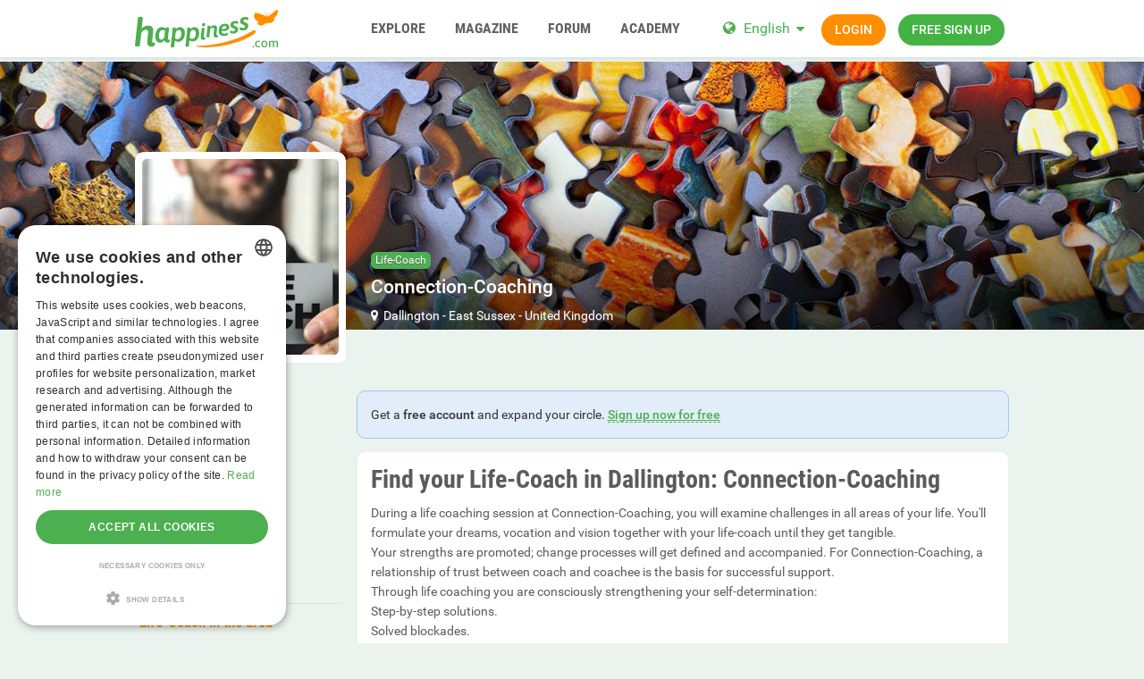

--- FILE ---
content_type: text/html; charset=utf-8
request_url: https://www.google.com/recaptcha/api2/aframe
body_size: 270
content:
<!DOCTYPE HTML><html><head><meta http-equiv="content-type" content="text/html; charset=UTF-8"></head><body><script nonce="iXuxYI0kh7WNBHjaF0MFXQ">/** Anti-fraud and anti-abuse applications only. See google.com/recaptcha */ try{var clients={'sodar':'https://pagead2.googlesyndication.com/pagead/sodar?'};window.addEventListener("message",function(a){try{if(a.source===window.parent){var b=JSON.parse(a.data);var c=clients[b['id']];if(c){var d=document.createElement('img');d.src=c+b['params']+'&rc='+(localStorage.getItem("rc::a")?sessionStorage.getItem("rc::b"):"");window.document.body.appendChild(d);sessionStorage.setItem("rc::e",parseInt(sessionStorage.getItem("rc::e")||0)+1);localStorage.setItem("rc::h",'1769484132849');}}}catch(b){}});window.parent.postMessage("_grecaptcha_ready", "*");}catch(b){}</script></body></html>

--- FILE ---
content_type: text/css; charset=utf-8
request_url: https://www.happiness.com/sfCombine/css/519fcd7c15f377fe28d758d87847546b/pjax/0/mq/1.css
body_size: 5585
content:
/* /css/src/facebook.css */
.facebook-login-container{overflow:hidden;margin-bottom:0}.facebook-login-container p{font-size:.8em;margin-bottom:0;margin-top:15px}.facebook-login-container>.line-separator{padding-top:1.2em;padding-bottom:1.5em;position:relative}.facebook-login-container>.line-separator>*{position:absolute;display:block}.facebook-login-container>.line-separator .left{width:calc(50% - 2em);border-top:1px solid #4a4a4a}.facebook-login-container>.line-separator .middle{width:4em;text-align:center;left:calc(50% - 2em);top:.4em;font-style:italic}.facebook-login-container>.line-separator .right{width:calc(50% - 2em);border-top:1px solid #4a4a4a;right:0}.btn-fb{color:#fff;background-color:#3b5998;background-image:-webkit-linear-gradient(top,#3b5998 0,#37538d 100%);background-image:-o-linear-gradient(top,#3b5998 0,#37538d 100%);background-image:-webkit-linear-gradient(top,#3b5998 0,#37538d 100%);background-image:-moz-linear-gradient(top,#3b5998 0,#37538d 100%);background-image:linear-gradient(to bottom,#3b5998 0,#37538d 100%);-webkit-filter:progid:DXImageTransform.Microsoft.gradient(startColorstr='#ff3b5998',endColorstr='#ff37538d',GradientType=0);filter:progid:DXImageTransform.Microsoft.gradient(startColorstr='#ff3b5998',endColorstr='#ff37538d',GradientType=0);background-repeat:repeat-x;border-color:#273b65}.btn-fb:focus,.btn-fb:hover{color:#fff;background-image:-webkit-linear-gradient(top,#3f5fa3 0,#4264aa 100%);background-image:-o-linear-gradient(top,#3f5fa3 0,#4264aa 100%);background-image:-webkit-linear-gradient(top,#3f5fa3 0,#4264aa 100%);background-image:-moz-linear-gradient(top,#3f5fa3 0,#4264aa 100%);background-image:linear-gradient(to bottom,#3f5fa3 0,#4264aa 100%);background-repeat:repeat-x;-webkit-filter:progid:DXImageTransform.Microsoft.gradient(startColorstr='#ff3f5fa3',endColorstr='#ff4264aa',GradientType=0);filter:progid:DXImageTransform.Microsoft.gradient(startColorstr='#ff3f5fa3',endColorstr='#ff4264aa',GradientType=0)}.btn-fb.active,.btn-fb:active{background-image:-webkit-linear-gradient(top,#5f7ec1 0,#5778be 100%);background-image:-o-linear-gradient(top,#5f7ec1 0,#5778be 100%);background-image:-webkit-linear-gradient(top,#5f7ec1 0,#5778be 100%);background-image:-moz-linear-gradient(top,#5f7ec1 0,#5778be 100%);background-image:linear-gradient(to bottom,#5f7ec1 0,#5778be 100%);background-repeat:repeat-x;-webkit-filter:progid:DXImageTransform.Microsoft.gradient(startColorstr='#ff5f7ec1',endColorstr='#ff5778be',GradientType=0);filter:progid:DXImageTransform.Microsoft.gradient(startColorstr='#ff5f7ec1',endColorstr='#ff5778be',GradientType=0);border-color:#273b65}.btn-fb.sdk-not-loaded{opacity:.5}
/* /css/src/event.css */
.create-event.first-step{background:url(/images/icons/event_no1.png) no-repeat;background-size:20px}.create-event.second-step{background:url(/images/icons/event_no2.png) no-repeat;background-size:20px}.create-event .step-text{padding-left:30px}.red-asterix:before{content:"*";color:#ff7a01;font-weight:bold}.form_error{color:#cd1f25}.event .control-label{font-weight:bold}.event .form-control{padding:6px}.payment-box>*{margin-bottom:5px}.inline-group{margin-bottom:5px}.inline-group-t{margin-top:10px}.sub-form-group{border:1px dashed #4caf50;padding:10px;margin-bottom:1em}.event .sub-form-group .form-control,.event .sub-form-group.has-error .form-control,.event .sub-form-group.has-success .form-control{border:1px solid #ddd}.event .sub-form-group .has-error .form-control.valid-fail:not(:disabled),.event .sub-form-group .has-success .form-control.valid-fail:not(:disabled){border:1px solid #ea7878}.event .sub-form-group .has-success .form-control.valid-pass:not(:disabled),.event .sub-form-group .has-error .form-control.valid-pass:not(:disabled){border:1px solid #99d554}.sub-form-group.is-for-free>*{display:none}.sub-form-group.is-for-free>.show-for-free{display:block}.sub-form-group.is-for-free>.show-for-free input[name=vip_codeword]{display:none}.event .suggest-results{top:35px}.form-inline.form-inline-xs .form-control{display:inline-block;width:auto;vertical-align:middle}.gg-map{height:300px}.help-block{font-size:13px;margin-bottom:0}.vip_price~.df-badge{position:absolute;top:-.5em;right:.3em}@media (max-width:481px){.vip_price~.df-badge{display:none!important}}.img-upload{padding:8px}.event-images .photo-status.tag-fsk16{display:block;background-color:#319e65;color:#fff;font-weight:bold;padding:5px;margin:5px}.event-images .photo-status.tag-fsk18{display:block;background-color:#ff7a01;color:#fff;font-weight:bold;padding:5px;margin:5px}.event-images .photo-status.tag-check{display:block;background-color:#999;color:#fff;font-weight:bold;padding:5px;margin:5px}.event .btns>.btn{margin:5px}.attendee .attendee-block .attendee-num span{padding:0 10px;border-right:1px dotted #ddd}.attendee .attendee-block .attendee-num span:last-child{border:0 none}.blacklist .sort-title{padding-top:7px;display:none}@media (min-width:480px){.blacklist .sort-title{display:block}}.event-ticket h2{margin:1em 0}.event-ticket table{border-spacing:0}.event-ticket td{vertical-align:top;padding:0}body.in-printing>*{display:none}body.in-printing>.event-ticket{display:block}body.in-printing{background:#fff}.df-content .df-badge.discount-highlight{background:#44b344}.df-content .df-badge.discount-pending{background:orange}.event-price-table{margin-bottom:1em}.event-price-table tr{cursor:pointer}.event-price-table tbody tr td:not(.selected):not(.gender){color:#999}.event-price-table tbody tr:hover td.selected,.event-price-table tbody tr.selected td.selected{color:#fff;background:#4caf50;-webkit-transition:all .3s;-moz-transition:all .3s;transition:all .3s}.event-price-table tbody tr:hover td.gender,.event-price-table tbody tr.selected td.gender{color:#4caf50}.event-joined-price{font-size:1.5em;padding:.1em .5em;display:inline-block;font-weight:500;border-radius:4px}.event-joined .event-joined-price{position:absolute;top:16px;right:15px}.event-action-bar{display:table;border-top:1px solid;border-radius:0 0 2px 2px;width:calc(100% + 30px);margin:5px -15px -16px -15px}.event-action-bar li{display:table-cell;text-align:center;border-right:1px solid}.event-action-bar li:last-child{border-right:0 none}.event-action-bar li>a{width:100%;height:100%;display:block;padding:1em 0}.event-action-bar li>a .fa-check:before{color:inherit}.event-action-bar-submit{padding:15px;display:block}@media (min-width:768px){.profile-body .event-action-bar-submit .table th,.profile-body .event-action-bar-submit .table td{overflow:initial;-o-text-overflow:initial;text-overflow:initial;white-space:initial}}.event-action-bar-submit .col-xs-6 p{font-size:12px}.event-joined-top{font-size:16px}.event-joined-black-warn{font-size:12px}@media (min-width:480px){.event-action-bar-submit .col-xs-6 p{margin:0 25% 11px}}.promotion-badge{background:#ff8f00;position:absolute;top:0;right:0;color:#fff;border-radius:0 4px 0 4px;width:32px;height:30px;line-height:30px;overflow:hidden;z-index:2;text-align:center}.promotion-badge .fa{font-size:18px}.cms-list.mine .promotion-badge{top:auto;bottom:0;border-radius:4px 0 4px 0}.cms-promote.valid-failed p.help-block{color:#ff7a01;display:block}.cms-promote p{display:none;margin-top:0}.promotion-badge-discount{background-color:#ff8f00;position:absolute;top:0;right:0;color:#fff;width:63px;height:30px;line-height:1.5em;z-index:2;border-radius:0 0 0 4px;font-size:18px}.cms-mine .promotion-badge-discount{top:auto;right:0;bottom:0;border-radius:4px 0 0}.cms-list.mine .promotion-badge-discount{top:auto;bottom:0;border-radius:4px 0 0}.promotion-badge-discount .fa-star{margin-left:10px}.promotion-badge-discount .fa-percent{margin-left:5px}
/* /css/src/cms.css */
.txt-ellipsis{white-space:nowrap;overflow:hidden;-o-text-overflow:ellipsis;text-overflow:ellipsis;display:block}.must-have:before{content:"*";color:#c70100}.form-inline-xs .form-control{display:inline-block;width:auto;vertical-align:middle}.cms-intro .carousel-inner{overflow:visible}.cms-intro .carousel-control.left{left:-40px}.cms-intro .carousel-control.right{right:-40px}.cms .filter-sort-option{background-color:#eee;border-radius:4px;padding:6px 0}.cms-list-item{border:1px solid #ddd;margin-top:6px;padding:6px 0;min-height:130px;position:relative}.cms-list-item .notice{margin-bottom:10px}.cms-details .title a{display:block;-o-text-overflow:ellipsis;text-overflow:ellipsis;overflow:hidden;white-space:nowrap}.cms-details .content{margin-bottom:10px}.cms-details .summary{color:#999;font-size:12px;margin:0 0 10px}@media (max-width:767px){.cms-details .title{margin:10px 0 0}}.cms-actions{position:static}.cms-actions a.promo-badge{height:100%;position:absolute;right:0;top:0;width:40px;color:#fff;background:#0c8018}.cms-actions a.available{-webkit-transition:all .5s ease;-moz-transition:all .5s ease;transition:all .5s ease}.cms-actions a.available:hover{background:#02bc0e;-webkit-animation:rubberBand 1s;-moz-animation:rubberBand 1s;animation:rubberBand 1s;-webkit-transition:all .5s ease;-moz-transition:all .5s ease;transition:all .5s ease}.cms-actions a.promo-badge span{-webkit-transform:rotate(90deg);-moz-transform:rotate(90deg);-ms-transform:rotate(90deg);transform:rotate(90deg);display:block;width:100%;position:absolute;top:50%;margin-top:-35px;word-break:keep-all;white-space:nowrap}.cms-actions a.available span{margin-top:-25px}.cms-panel .list-nav{padding:15px 15px 0}.profile-body .cms-list-item,.seo-body .cms-list-item{border:0 none}.profile-body .cms-list-item+.cms-list-item,.seo-body .cms-list-item+.cms-list-item{border-top:1px solid #ccc}.profile-body .cms-list-item,.seo-body .cms-list-item{margin-top:0}.cms-top{position:relative;height:190px;overflow:hidden}.cms-top div.df-preview>div:before{vertical-align:top}.cms-top div.df-preview>div>img{width:100%}.cms-top p{position:absolute;bottom:0;text-align:center;color:#fff;z-index:1;width:100%;white-space:nowrap;overflow:hidden;-o-text-overflow:ellipsis;text-overflow:ellipsis;display:block;background:#ccc;background:-webkit-linear-gradient(top,rgba(0,0,0,0) 0%,rgba(0,0,0,.2) 60%,rgba(0,0,0,.4) 100%);background:-moz-linear-gradient(top,rgba(0,0,0,0) 0%,rgba(0,0,0,.2) 60%,rgba(0,0,0,.4) 100%);background:linear-gradient(to bottom,rgba(0,0,0,0) 0%,rgba(0,0,0,.2) 60%,rgba(0,0,0,.4) 100%);margin-bottom:0;line-height:2.3em}.cms-top:hover p{background:rgba(0,0,0,.6)}.cms-top p a{color:#fff;font-size:16px;line-height:18px;text-shadow:1px 1px 1px #000}.cms-seo-logout .cms-details{padding:10px 5px;font-size:12px;color:#999}.cms-seo-logout .cms-details p{color:#000;font-size:13px;font-weight:400}.related-events{color:#fff;border-radius:4px;background-color:rgba(255,255,255,.1);overflow:hidden;margin-bottom:12px;padding:10px}.related-events a{color:#fff}.personal-logout .profile{background:#eee;padding:1em;margin-bottom:1em;border-radius:4px}.personal-logout .info p{margin-bottom:0;padding:0 10px}.personal-logout .info p.name{font-weight:bold;font-size:1.2em;margin-top:8px;margin-bottom:5px}.landing-cms.landing-cms-events{padding:20px 0;margin-bottom:20px}.landing-cms-events h1{color:#4caf50;margin-bottom:30px;position:relative}.landing-cms .personal-logout h1.logout-header{color:#4caf50;line-height:30px;margin-top:10px;position:relative}@media (min-width:480px){.landing-cms .personal-logout h1.logout-header{height:60px;line-height:60px;margin-top:10px;text-shadow:2px 2px 3px rgba(0,0,0,.5)}}@media (min-width:768px){.landing-cms .personal-logout h1.logout-header{height:90px;line-height:90px;margin-top:10px;font-size:36px;text-shadow:2px 2px 3px rgba(0,0,0,.5)}.cms-details .title{margin-bottom:5px}}.landing-cms .personal-logout-bg{position:absolute;bottom:0;left:0;right:0;height:100%;text-align:center;background:#fff no-repeat center / cover}.landing-cms .personal-logout-bg img{width:100%}.landing-cms.landing-profile{padding-bottom:40px;margin-top:-15px}.landing-cms .panel-group{margin-bottom:0}.landing-cms{padding:10px 0;display:none}.landing-cms.landing-gender{padding:30px 0;background:#fff}.landing-cms.landing-cms-detail{display:block}@media (min-width:768px){.landing-cms{display:block}}.landing-cms .container{padding-bottom:15px}.landing-cms .tab-pane{padding-top:20px}.logout-breadcrumb{margin-top:15px;margin-bottom:-30px}.landing-desc{font-size:14px}@media (min-width:1200px){.df-landing .landing-cms .container{width:990px}}.landing-cms .text-right a{margin-top:1em}.df-landing-header{position:fixed;padding:0 0 0 10px;z-index:1000;-webkit-transition:all .6s ease;-moz-transition:all .6s ease;transition:all .6s ease}.df-landing-header .df-header-brand+.df-title{display:none}@media (min-width:768px){.df-landing-header .df-header-brand+.df-title{display:block;position:absolute;z-index:10;left:calc(20px + 220px);top:13px;line-height:2.2em;color:#4caf50;font-size:1.2em}.df-landing-header.sticky .df-header-brand+.df-title{color:#4caf50;text-shadow:none}.personal-buttons{float:right}}.hero-caption-text a,.landing-nearby p a{color:#fff}.hero-caption-text a:hover,.landing-nearby p a:hover{color:#ff8f00}.panel.panel-personal .panel-body{padding:10px}@media (max-width:767px){.panel-personal .cms-preview{max-width:68px;padding-right:4px}.panel-personal .cms-preview img{border-radius:3px}.panel-personal .cms-details{display:-ms-flexbox;display:-webkit-flex;display:flex;-webkit-flex-direction:column;-ms-flex-direction:column;flex-direction:column}.panel-personal .cms-details .content{-webkit-order:2;-ms-flex-order:2;order:2;margin-bottom:0;margin-top:0;margin-right:-45px}.cms-details .summary~.buttons{-webkit-order:3;-ms-flex-order:3;order:3}.cms-details .summary~.buttons .btn{margin:0 0 10px 0!important}}@media (max-width:420px){.panel-personal .cms-details .content{margin-top:-5px}}@media (max-width:481px){.panel-personal .buttons{text-align:center}.panel-personal .buttons .btn.btn-personal{display:inline-block;width:80%;margin-top:12px!important}}@media (max-width:393px){.panel-personal .cms-details .content{margin-right:0}}.report-duplicate.report-duplicate dl{max-height:300px;overflow:scroll}.member-list li .ico-wio{position:absolute;z-index:10;right:10px;top:5px}.loading-list{background-image:url(/images/icons/load.gif);background-position:center center;background-repeat:no-repeat;height:30px}
/* /css/src/result-event.css */
.event-list-items{min-height:150px}.event-category a{color:#fff}.event-header{margin:0}.event-title{display:block;font-size:15px;margin-bottom:0}.event-category{display:inline-block;background:#4caf50;border-radius:6px;font-size:12px;padding:0 5px;vertical-align:2px}.event-start-time{display:inline-block;color:#ff8f00}.event-description .df-markdown p{display:inline}.event-description .df-markdown br{display:none}.attend-list{margin-left:-6px;margin-right:-6px;overflow:hidden}.attend-list li{float:left;width:45px;padding:6px}.event-list-items{position:relative}.attend-list li .df-avatar{border-radius:5px}.event-list-items .actions a{display:inline-block;line-height:2em;padding:5px}.attend-list-small{margin:.6em 0 0}.attend-list-container>strong{display:block}a.attend-more{display:block;width:34px;height:34px;line-height:37px;float:left;color:#999;border:1px dotted #ccc;font-size:1em;margin-top:6px;margin-left:6px}a.attend-more:hover{background:#eee}.event-list-items .df-preview{width:100%;border-radius:5px}.event-list-items>div>a>img[src^="/images"]{display:none}@media (min-width:480px){.event-list-items>div>a>img[src^="/images"]{display:inline}}@media (min-width:768px){.event-description{padding-right:2em}.event-list-items .actions{position:absolute;right:10px;top:2px}.event-list-items .actions a{display:block;line-height:2em;padding:0}}@media (min-width:992px){.event-title{display:inline-block;text-transform:uppercase}}
/* /css/src/cms-profile.css */
#df-page{height:auto}.df-header~.profile-head~.df-content{margin-top:0}.profile-head{display:block!important;position:relative}.brief-avatar .spin-progress{position:relative;z-index:2;display:block;width:100%;height:0;background:#fff;padding:50% 0;margin:0 auto;overflow:hidden;line-height:0;cursor:pointer;-webkit-box-shadow:1px 1px 1px 1px rgba(0,0,0,.05);box-shadow:1px 1px 1px 1px rgba(0,0,0,.05)}.brief-avatar .spin-progress-content{position:absolute;top:0;right:0;bottom:0;left:0;z-index:1;display:block;margin:0;background:#fff;border-radius:50%}.brief-avatar .captain{position:absolute;right:0;bottom:0;left:0;z-index:1;height:300px;background:rgba(0,0,0,0) -webkit-linear-gradient(top,rgba(0,0,0,0) 40%,rgba(0,0,0,.2) 60%,rgba(0,0,0,.4) 100%) repeat scroll 0 0;background:rgba(0,0,0,0) -moz-linear-gradient(top,rgba(0,0,0,0) 40%,rgba(0,0,0,.2) 60%,rgba(0,0,0,.4) 100%) repeat scroll 0 0;background:rgba(0,0,0,0) linear-gradient(to bottom,rgba(0,0,0,0) 40%,rgba(0,0,0,.2) 60%,rgba(0,0,0,.4) 100%) repeat scroll 0 0;pointer-events:none}.profile-cover{display:none;padding:0}.profile-cover .canvas{position:relative;max-width:2560px;width:100%;height:100%;margin:0 auto;overflow:hidden;background-size:cover}.profile-cover .canvas>img{width:100%;height:300px;object-fit:cover;position:absolute}.profile-cover .canvas.height-fixed>img{width:auto;height:100%}.cover-content.canvas>img{position:absolute;top:0;bottom:0;left:0;right:0;margin:auto;max-width:100%}.cover-content[data-status="no-cover-image"]>img{display:none}.cover-content .captain{height:150px;position:absolute;bottom:0;left:0;right:0;background:-webkit-linear-gradient(top,rgba(0,0,0,0) 0%,rgba(0,0,0,.3) 50%,rgba(0,0,0,.6) 100%);background:-moz-linear-gradient(top,rgba(0,0,0,0) 0%,rgba(0,0,0,.3) 50%,rgba(0,0,0,.6) 100%);background:linear-gradient(to bottom,rgba(0,0,0,0) 0%,rgba(0,0,0,.3) 50%,rgba(0,0,0,.6) 100%);pointer-events:none;z-index:1}.profile-brief{position:relative;z-index:3;padding:.3em 0 0}.brief-body{position:absolute;bottom:0;z-index:10}.brief-body p a{color:#fff}.brief-body .name{color:#fff;font-size:1.5em;line-height:1.5em}.brief-body .event-category{clear:left;margin-bottom:5px}.brief-body p,.brief-body .event-category a{color:#fff;margin:0 0 5px;text-shadow:0 1px 1px #666}.brief-body .notice{margin-bottom:0}.brief-btns{padding-top:.625em;padding-bottom:.625em;font-size:1.2em}.brief-btns .more-actions{position:absolute;right:2px}.brief-btns .more-actions>div:before{position:absolute;right:10px;-webkit-transform:translateX(-50%);-moz-transform:translateX(-50%);-ms-transform:translateX(-50%);transform:translateX(-50%);top:-05px;width:0;height:0;content:'';border-left:5px solid transparent;border-right:5px solid transparent;border-bottom:5px solid #fff}.brief-btns .more-actions div{display:none;position:absolute;right:-3px;background:#fff;top:30px;-webkit-box-shadow:0 3px 18px 0 rgba(0,0,0,.20);box-shadow:0 3px 18px 0 rgba(0,0,0,.20);border-radius:8px;z-index:1000;text-align:left;padding-top:16px}.brief-btns .more-actions div a{color:#5b5b5b;font-size:12px;display:block;font-weight:normal;padding:0 12px 18px 12px;line-height:1em}.brief-btns .more-actions div a:hover{color:#4caf50}.brief-btns .more-actions:hover>div{display:block}@media (max-width:479px){.brief-btns{padding:13px 39px 13px 6px;margin:0 -6px;background:white;display:-ms-flexbox;display:-webkit-flex;display:flex}.brief-btns>.btn{padding:0 6px;-webkit-flex:1;-ms-flex:1;flex:1}.brief-btns>.btn:not(.more-actions)>i{display:none}.brief-btns>.btn.more-actions{padding:0 13px;right:6px;margin-right:0}}.brief-btns .btn-block{margin-bottom:1em}.brief-btns>.btn{height:32px;line-height:32px;font-size:12px;text-align:center;margin-right:6px}.brief-btns>.btn:not(.btn-primary){background:#5b5b5b}.brief-btns>.btn:not(.btn-primary):hover{background:#4caf50}.profile-body .panel-body{word-wrap:break-word;word-break:inherit}.profile-body .panel-body code{white-space:pre-wrap}.s-authed .profile-head{-webkit-box-shadow:0 0 0 58px #fff;box-shadow:0 0 0 58px #fff}@media (min-width:480px){.profile-body{margin-top:0}.profile-brief{padding:8px}.brief-body>div{padding-left:0;margin-bottom:2em}.brief-body{position:absolute;bottom:10px;z-index:10;text-align:left}.brief-body .event-category{display:inline-block}.brief-btns .btn-icon{margin:0 5px}.profile-body>.col-sm-3:last-child{margin-top:0}.n-authed .profile-body>.col-sm-3:last-child{margin-top:0}}@media (min-width:768px){.profile-body>.col-sm-3{margin-top:1em}.profile-body>.col-sm-3:last-child{margin-top:0}.n-authed .profile-body>.col-sm-3:last-child{margin-top:0}.brief-btns{margin-bottom:10px;min-height:58px}.brief-btns>.btn-icon{margin:0 4px;width:37px;height:37px;line-height:37px;font-size:14px}.profile-head{left:calc(369px - 50vw);width:100vw;height:300px;margin:-15px 0 0}.profile-head.no-cover-image{height:220px}.brief-avatar .spin-progress{border-radius:10px}.brief-avatar .spin-progress-content{margin:8px;border-radius:4px}.profile-cover{position:absolute;top:0;right:0;bottom:0;left:0;display:block;overflow:hidden}.profile-brief{position:absolute;right:6px;bottom:0;left:6px}.brief-body{padding-left:1em}.brief-body p a{color:#fff}.brief-body>div{margin-bottom:0}.brief-body{margin-bottom:0}.brief-info{background:#fff;padding:15px 14px 6px 14px;border-radius:0 0 12px 12px;margin-bottom:20px}.brief-info.no-content{padding:4px;border-radius:0 0 12px 12px;margin-bottom:25px}}@media (min-width:992px){.profile-head{margin:-15px 0 0;height:300px;left:calc(489px - 50vw)}.profile-head.no-cover-image{height:280px}.brief-avatar .spin-progress{padding:50% 0}.brief-btns>.btn-icon{margin:0 5px}#profile-content{margin-top:1em}}ul.button-group>li{padding-bottom:10px}a.btn-sm{padding:2px 7px}.text-more{padding:10px 0 0;margin-top:20px;border-top:1px solid #ddd}.profile-body{margin-top:15px}.profile-body .panel.collapse+div{margin-top:0}.panel-relative{position:relative}.profile-body .table{table-layout:fixed}.profile-body .table .has-border th,.profile-body .table .has-border td{border-top:1px solid #ddd}.panel-body .row~.panel-section,.panel-body .collapse>.panel-section{margin-top:20px}@media (min-width:768px){.profile-body .table th,.profile-body .table td{padding:3px;overflow:hidden;-o-text-overflow:ellipsis;text-overflow:ellipsis;white-space:nowrap}.panel-body .row .panel-section~.panel-section{margin-top:0}}@media (min-width:992px){.profile-body .table th,.profile-body .table td{padding:5px}}.tab-pane.member-list{padding-top:15px}.brief-preview .df-preview{z-index:1;padding:50% 0;margin:0 auto;cursor:pointer;background:#fff;border-radius:5px}.brief-preview div.df-preview>div{top:8px;right:8px;bottom:8px;left:8px}.df-preview,.df-preview img{border-radius:5px}@media (max-width:481px){.brief-preview div.df-preview>div{top:0;right:0;bottom:0;left:0}.brief-preview .df-preview.is-plc img{display:none}}@media (min-width:480px){.brief-preview .df-preview.is-plc{display:inline-block}.brief-preview .df-preview{margin-bottom:.5em}}@media (min-width:768px){.brief-info p{margin-bottom:5px}.brief-info p>i{width:20px;text-align:center}.brief-info div>i{width:20px;text-align:center}.brief-preview{position:absolute;bottom:-36px;left:0}.brief-preview .df-preview{margin-bottom:0;border-radius:10px}}.table.table-detail>tbody>tr>td,.table.table-detail>tbody>tr>th{padding:3px 8px}.table.table-detail>tbody>tr>td{word-break:break-all;word-break:break-word;word-wrap:break-word}#profile-brief-map{height:300px}.event-li-item{padding-bottom:10px}.event-li-item p{margin:0 0 5px}#joinInput .form-inline{margin-bottom:15px}.panel#profile-brief-map{border-radius:0 0 2px 2px;-webkit-box-shadow:0 2px 2px 0 rgba(0,0,0,.2),0 3px 1px -2px rgba(0,0,0,.14),0 2px 4px 0 rgba(0,0,0,.12);box-shadow:0 2px 2px 0 rgba(0,0,0,.2),0 3px 1px -2px rgba(0,0,0,.14),0 2px 4px 0 rgba(0,0,0,.12)}#panel-guestbook p.collapsed{display:none}@media (min-width:480px){.brief-body,.brief-body.no-hide-btn{bottom:0;text-align:left}.brief-rating{position:absolute;bottom:1em;color:#fff;text-align:right;background:none;border:none;-webkit-box-shadow:none;box-shadow:none}.brief-rating .df-com-rating{margin:0 1em}}@media (max-width:767px) and (min-width:480px){.profile-brief{height:180px;color:#5b5b5b;padding:15px 10px;margin:0 6px 15px;background-color:#fff;border-radius:2px;-webkit-box-shadow:0 1px 3px rgba(0,0,0,.12),0 1px 2px rgba(0,0,0,.24);box-shadow:0 1px 3px rgba(0,0,0,.12),0 1px 2px rgba(0,0,0,.24);-webkit-transition:all .3s cubic-bezier(.25,.8,.25,1);-moz-transition:all .3s cubic-bezier(.25,.8,.25,1);transition:all .3s cubic-bezier(.25,.8,.25,1)}.brief-avatar{width:150px;height:150px;padding:0}.brief-body{top:1em;bottom:1em;padding-left:165px}.brief-body>div{padding-left:0}.brief-body .brief-account .fa{display:none}.brief-body p{color:#5b5b5b;text-shadow:none}.brief-body p a{color:#4caf50}.brief-body .name{color:#4caf50}.brief-body .brief-account .name{color:#4caf50}.brief-body .brief-status{top:0}#panel-photos .list-objects .thumbnail:nth-child(9),#panel-videos .list-objects .thumbnail:nth-child(9){display:none}}.btn-icon .fa-check:before{color:#fff}@media (max-width:767px){.df-sidebar{margin-bottom:15px;background-color:#fff;border-radius:4px;border:1px solid #ddd}.df-sidebar .panel-heading{padding:18px 15px 0}.df-sidebar .panel-body{padding:16px 15px}}.panel-cms-personals div.df-avatar img[src^="/images"]{display:none}@media (min-width:480px){.panel-cms-personals div.df-avatar img[src^="/images"]{display:inline}}@media (max-width:480px){.brief-body{padding-right:12px;padding-left:12px}.brief-avatar{padding:0}.s-member .profile-head{margin-top:-1.5em}#panel-event .event-list-items{margin:0;padding:0}#panel-event .event-list-items .md-card{padding:0}.profile-head{margin-top:-1.5em}}.check-in-list li{width:77px;padding-left:6px;padding-right:6px;float:left;position:relative;margin-top:12px}.check-in-list li p{position:absolute;background:rgba(238,238,238,.8);bottom:0;right:6px;color:#4caf50;border-radius:3px;max-width:65px;font-size:12px;height:19px;overflow:hidden;z-index:1;margin:0;padding-left:3px;padding-right:3px}.check-in-list li>div{border-radius:3px;overflow:hidden}.check-in-list li>div.blurry .df-avatar img{-webkit-filter:blur(8px);filter:blur(8px)}.breadcrumb{padding:8px 2px;margin:0}